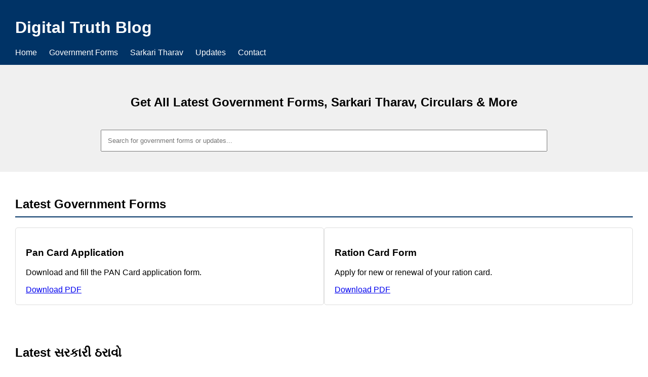

--- FILE ---
content_type: text/html; charset=UTF-8
request_url: https://digitaltruthblog.com/privacy/
body_size: 1089
content:
<!DOCTYPE html>
<html lang="en">
<head>
  <meta charset="UTF-8">
  <title>Digital Truth Blog - Government Forms & Updates</title>
  <meta name="viewport" content="width=device-width, initial-scale=1">
  <style>
    body { font-family: Arial, sans-serif; margin: 0; padding: 0; }
    header, footer { background: #003366; color: #fff; padding: 15px 30px; }
    nav a { color: #fff; margin-right: 20px; text-decoration: none; }
    .hero { background: #f0f0f0; padding: 40px 30px; text-align: center; }
    .search-bar input { width: 70%; padding: 12px; margin-top: 20px; }
    .section { padding: 30px; }
    .section h2 { border-bottom: 2px solid #003366; padding-bottom: 10px; }
    .card-container { display: flex; flex-wrap: wrap; gap: 20px; }
    .card { flex: 1 1 300px; border: 1px solid #ddd; padding: 20px; border-radius: 5px; background: #fff; }
    .footer-links a { color: #ccc; margin-right: 15px; }
  </style>
</head>
<body>

<header>
  <h1>Digital Truth Blog</h1>
  <nav>
    <a href="#">Home</a>
    <a href="#">Government Forms</a>
    <a href="#">Sarkari Tharav</a>
    <a href="#">Updates</a>
    <a href="#">Contact</a>
  </nav>
</header>

<div class="hero">
  <h2>Get All Latest Government Forms, Sarkari Tharav, Circulars & More</h2>
  <div class="search-bar">
    <input type="text" placeholder="Search for government forms or updates...">
  </div>
</div>

<div class="section">
  <h2>Latest Government Forms</h2>
  <div class="card-container">
    <div class="card">
      <h3>Pan Card Application</h3>
      <p>Download and fill the PAN Card application form.</p>
      <a href="#">Download PDF</a>
    </div>
    <div class="card">
      <h3>Ration Card Form</h3>
      <p>Apply for new or renewal of your ration card.</p>
      <a href="#">Download PDF</a>
    </div>
    <!-- Add more cards -->
  </div>
</div>

<div class="section">
  <h2>Latest સરકારી ઠરાવો</h2>
  <ul>
    <li><a href="#">[08 May 2025] New Circular for Education Dept.</a></li>
    <li><a href="#">[05 May 2025] Employment Scheme Tharav</a></li>
    <!-- More list items -->
  </ul>
</div>

<div class="section">
  <h2>Categories</h2>
  <ul>
    <li><a href="#">Central Government Forms</a></li>
    <li><a href="#">State Government Forms</a></li>
    <li><a href="#">Employment Related Forms</a></li>
    <li><a href="#">Education Department</a></li>
  </ul>
</div>

<div class="section">
  <h2>Subscribe to Our Updates</h2>
  <form>
    <input type="email" placeholder="Enter your email">
    <button type="submit">Subscribe</button>
  </form>
</div>

<footer>
  <p>&copy; 2025 DigitalTruthBlog.com</p>
  <div class="footer-links">
    <a href="#">Privacy Policy</a>
    <a href="#">Disclaimer</a>
    <a href="#">Contact</a>
  </div>
</footer>

</body>
</html>
